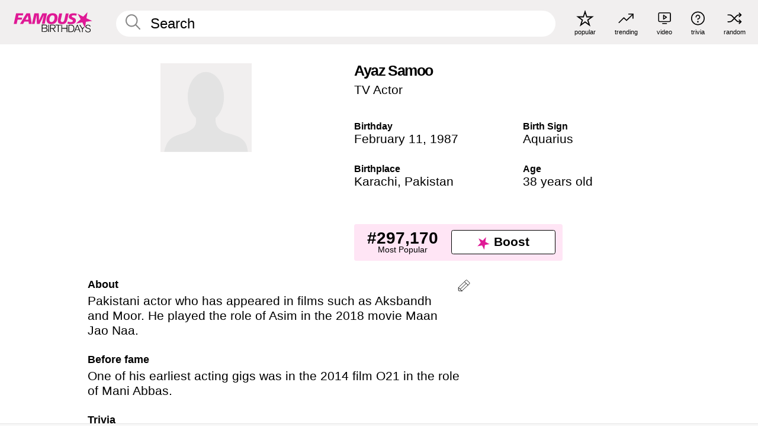

--- FILE ---
content_type: text/html; charset=UTF-8
request_url: https://www.famousbirthdays.com/people/ayaz-samoo.html
body_size: 8810
content:
<!DOCTYPE html>
<html lang= "en">
  <head>
    <meta charset="utf-8">
    
    <link rel="preconnect" href="https://a.pub.network/" crossorigin />
    <link rel="preconnect" href="https://d.pub.network/" crossorigin />
    
    
    
    
    <meta name="viewport" content="width=device-width, initial-scale=1">
        <title>Ayaz Samoo - Age, Bio, Family | Famous Birthdays</title>
        <meta name="description" content="Pakistani actor who has appeared in films such as Aksbandh and Moor.">

    <link rel="icon" href="/favicon.ico" sizes="any">
    <link rel="icon" href="/favicon.svg?3" type="image/svg+xml">
    <link rel="icon" href="/favicon-32.png?3" sizes="32x32" type="image/png">
    <link rel="apple-touch-icon" href="https://www.famousbirthdays.com/apple-touch-icon.png">

          <script type="application/ld+json">
    {"@context":"https://schema.org","@type":"Person","@id":"https://www.famousbirthdays.com/people/ayaz-samoo.html#person","url":"https://www.famousbirthdays.com/people/ayaz-samoo.html","name":"Ayaz Samoo","givenName":"Ayaz","familyName":"Samoo","sameAs":["https://www.instagram.com/ayazsamoo"],"description":"Pakistani actor who has appeared in films such as Aksbandh and Moor. He played the role of Asim in the 2018 movie Maan Jao Naa. ","jobTitle":"TV Actor","birthDate":"1987-02-11","birthPlace":{"@type":"Place","name":"Karachi, Pakistan"}}</script>

<script type="application/ld+json">
{
    "@context": "https://schema.org",
    "@type": "WebPage",
    "url": "https://www.famousbirthdays.com/people/ayaz-samoo.html",
    "name": "Ayaz Samoo - Age, Bio, Family | Famous Birthdays",
    "description": "Ayaz Samoo: his birthday, what he did before fame, his family life, fun trivia facts, popularity rankings, and more.",
    "inLanguage": "en",
    "primaryImageOfPage": {
        "@type": "ImageObject",
        "url": "https://www.famousbirthdays.com/faces/default-large.jpg"
    },
    "mainEntity": {
        "@id": "https://www.famousbirthdays.com/people/ayaz-samoo.html#person"
    }
}
</script>
    
    <script type="application/ld+json"> {
    "@context": "https://schema.org",
    "@graph": [
        {
            "@type": "Organization",
            "@id": "https://www.famousbirthdays.com/#organization",
            "name": "Famous Birthdays",
            "url": "https://www.famousbirthdays.com/",
            "logo": {
                "@type": "ImageObject",
                "url": "https://www.famousbirthdays.com/apple-touch-icon.png",
                "width": 180,
                "height": 180
            },
            "sameAs": [
                "https://www.instagram.com/famousbirthdays",
                "https://www.tiktok.com/@famousbirthdays",
                "https://twitter.com/famousbirthdays",
                "https://www.youtube.com/@famousbirthdays"
            ]
        },
        {
            "@type": "WebSite",
            "@id": "https://www.famousbirthdays.com/#website",
            "url": "https://www.famousbirthdays.com/",
            "name": "Famous Birthdays",
            "inLanguage": "en",
            "publisher": {
                "@id": "https://www.famousbirthdays.com/#organization"
            }
        }
    ]
} </script>

    <link rel="manifest" href="/manifest.json">

        <style id="critical-universal">
      :root{--colorWhite:#fff;--colorBlack:#000;--colorPink:#df1995;--colorWhitePink:#ffe5f5;--colorLightPink:#ffd2ef;--colorGrey:#f1efef;--colorDarkerGrey:#868686}*,*::before,*::after{box-sizing:border-box}html,body{margin:0;padding:0}html{font-size:4.1026vw}body{font-family:Helvetica,sans-serif;background:var(--colorWhite);color:var(--colorBlack);width:100%;font-size:1.6rem;line-height:1.2;-webkit-font-smoothing:antialiased;-moz-osx-font-smoothing:grayscale}img,picture{display:block;max-width:100%;height:auto}main{display:block;max-width:1600px;margin:0 auto;padding:5.5rem 0 1.25rem}a{color:var(--colorPink);text-decoration:none}h1 a,h2 a,h3 a,h4 a,h5 a{color:var(--colorBlack);text-decoration:none}p{margin:0}.type-36-b{font-size:1.75rem;line-height:1.05;font-weight:700;letter-spacing:-.01em}.type-34{font-size:1.75rem;line-height:100%;font-weight:700;letter-spacing:-.0625em}.type-28{font-size:1.75rem;line-height:1;font-weight:700}.type-24-26,.type-24-26-small{font-size:1.5rem;line-height:1.1}.type-16-18{font-size:1rem;line-height:1;font-weight:700}.type-16-18-small{font-size:1rem;line-height:1.1;font-weight:700}.type-20-24{font-size:1.25rem;line-height:1.2}.type-14-16{font-size:.875rem;line-height:.9}.type-36{font-size:2rem;line-height:.9;font-weight:700}.site-header{background-color:var(--colorGrey);padding:1.125rem 1rem;display:flex;align-items:center;justify-content:space-between;position:fixed;width:100%;box-sizing:border-box;z-index:3}.site-header__home{margin-right:1rem;width:2.625rem}.site-header__logo{display:none;height:3.5rem}.site-header__logo svg{display:block;width:9.625rem;height:2.5rem}.site-header__logo-mobile{display:flex;width:2.875rem;height:2.875rem;color:var(--colorPink)}.site-header__logo-mobile svg{display:block;width:2.875rem;height:2.875rem}.site-navigation{align-items:center;flex-basis:23.125rem;justify-content:space-between;display:none}.site-navigation a{margin-left:2.25rem;color:var(--colorBlack);text-decoration:none;text-transform:lowercase}.site-navigation a svg{margin:0 auto;display:block;max-width:100%;max-height:100%;fill:transparent}.site-navigation a svg.icon--popular{width:2.125rem;height:2.125rem}.site-navigation a svg.icon--trending{width:1.8125rem;height:1.125rem}.site-navigation a svg.icon--qa{width:1.5625rem;height:1.4375rem}.site-navigation a svg.icon--trivia{width:1.6875rem;height:1.6875rem}.site-navigation a svg.icon--random{width:1.75rem;height:1.4375rem}.site-navigation a span{margin-top:.125rem;display:none;text-align:center;font-size:.75rem;line-height:1.1;white-space:nowrap}.site-navigation a .site-navigation__icon{margin:0;display:flex;height:2.25rem;justify-content:center;align-items:center}.search{display:flex;width:100%;padding:0;position:relative}.search fieldset{margin:0;padding:0;border:0;width:100%;display:flex;position:relative;height:2.75rem}.search fieldset input{display:flex;width:100%;padding:.5rem 0 .5rem 1.125rem;box-sizing:border-box;border-radius:1.875rem;color:var(--colorBlack);border:.125rem solid var(--colorWhite);background-color:var(--colorWhite);appearance:none}.search fieldset input.search-bar{height:3.125rem;line-height:3.125rem;padding-top:0;padding-bottom:0}.search fieldset input::-webkit-search-decoration,.search fieldset input::-webkit-search-cancel-button,.search fieldset input::-webkit-search-results-button,.search fieldset input::-webkit-search-results-decoration{display:none!important}.search-button{margin:0;padding:0;border:0;background:none;position:absolute;right:1.125rem;top:50%;transform:translateY(-50%);cursor:pointer;color:var(--colorDarkerGrey)}.search-button svg{display:block;width:1.125rem;height:1.125rem}.search-suggestions{display:none}.side-paddings{padding:0 1rem}.columns-2,.columns-3{display:grid;grid-template-columns:1fr;grid-gap:1rem}.section-row{margin-bottom:3rem}.section-row>h1{padding-inline:1rem}.sr-only{position:absolute!important;width:1px!important;height:1px!important;padding:0!important;margin:-1px!important;overflow:hidden!important;clip:rect(0,0,0,0)!important;white-space:nowrap!important;border:0!important}@media(min-width:768px){html{font-size:1.1111vw}body{font-size:1.5rem}main{padding-bottom:2.25rem;min-height:calc(100vh - 13.25rem);box-sizing:border-box}.type-24-26,.type-24-26-small{font-size:2rem}.type-16-18{font-size:1.125rem;line-height:1.2}.type-16-18-small{font-size:1.125rem}.type-20-24{font-size:1.5rem}.type-14-16{font-size:1rem;line-height:1.1}.site-header{padding:.875rem 1.5rem}.site-header__home{margin-right:2.625rem;flex-basis:9.6666875rem;width:9.625rem}.site-header__logo{display:flex;align-items:center}.site-header__logo-mobile{display:none}.site-navigation{display:flex}.site-navigation a span{display:block}.search fieldset input{width:100%;padding:.75rem 0 .75rem 1.25rem}.search-button svg{width:1.8125rem;height:1.8125rem}.layout--is-medium-narrow{padding-left:4.5rem;padding-right:4.5rem}.layout--is-narrow{padding-left:8.875rem;padding-right:8.875rem}.side-paddings{padding:0 1.5rem}.columns-2{grid-template-columns:repeat(2,1fr);grid-column-gap:1.5rem}.columns-3{grid-template-columns:repeat(3,1fr);grid-column-gap:1.5rem}.section-row{margin-bottom:1.5rem}}@media(min-width:1600px){html{font-size:16px}}.tiles{margin-bottom:1rem;display:grid;grid-template-columns:repeat(2,1fr);row-gap:1rem}.tiles--gap-Y{column-gap:1rem}.tile{width:100%;position:relative;display:block;text-decoration:none;color:var(--colorBlack)}.tile p{margin:0}.tile p:first-of-type{margin-bottom:.25rem}.tile__picture{margin-bottom:.75rem;border-radius:1.875rem;overflow:hidden;max-width:100%;aspect-ratio:1 / 1}.profile-video-thumbnail{aspect-ratio:16/9}.tile__picture picture,.tile__picture img{display:block;width:100%;height:100%;object-fit:cover;object-position:center}.tile:nth-child(7){display:none}.tile__item{min-width:0}.tile__star-ranking{position:absolute;top:-.85rem;left:-.85rem;color:var(--colorLightPink)}.tile__star-ranking svg{display:block;width:3.25rem;height:3.25rem}.tile__star-ranking span{color:var(--colorBlack);position:absolute;top:50%;left:50%;transform:translate(-66%,-50%)}.tiles-module{padding:0 1rem}.tiles-module h2{margin:0 0 1rem 0}.tiles-module--no-paddings{padding:0}.tiles-module--capitalized h2,.tiles-module--capitalized h1{text-transform:uppercase}@media(min-width:768px){.tiles{grid-template-columns:repeat(6,1fr);row-gap:1.5rem}.tiles--gap-Y{column-gap:1.5rem}.tile:nth-child(7){display:block}.tile__star-ranking{display:block;top:-1.5rem;left:-1.5rem}.tile__star-ranking svg{width:4.375rem;height:4.375rem}.tiles-module{padding:0 1.5rem}}.todays-birthdays-module h1{margin:1.5rem 0 1.25rem 0;padding:0 1rem;text-transform:uppercase}.todays-birthdays-module .todays-birthdays-module__row:last-of-type{display:none}@media(min-width:768px){.todays-birthdays-module h1{margin:1.5rem 0;padding:0 1.5rem}.todays-birthdays-module .todays-birthdays-module__row:first-of-type .tile__item:last-of-type{display:none}.todays-birthdays-module .todays-birthdays-module__row:last-of-type{display:block}}.bio-module h1{margin:0}.bio-module h1 span{display:block}.bio-module .bio-module__profession{margin:0}.bio-module__info{padding:0 1rem}.bio-module .picture{margin-bottom:1.5rem}.bio-module .picture picture,.bio-module .picture img{display:block;width:100%;height:auto}.bio-module__person-attributes{margin-top:2rem;display:grid;grid-template-columns:1fr 1fr;grid-gap:1.125rem}.bio-module__person-attributes p{margin:0}.bio-module__person-attributes p span{display:block}.bio-module a{color:var(--colorBlack);text-decoration:none}.bio-module__full-name,.bio-module__person-attributes .type-16-18{text-transform:none}@media(min-width:768px){.bio-module{padding:2rem 1.5rem 0 1.5rem;display:flex;justify-content:space-between}.bio-module h1{margin-bottom:.625rem}.bio-module__info{padding:0}.bio-module .column:nth-child(2){margin-left:3.5rem;flex:0 0 38rem}.bio-module .picture{margin-bottom:0}.bio-module__person-attributes{margin-top:2.75rem;grid-gap:2rem}}.profile-pictures-carousel__randomizer{position:absolute;top:1rem;right:1rem;display:block;z-index:2}.profile-pictures-carousel__randomizer a{color:var(--colorBlack);background-color:rgba(241,239,239,.4);width:2.5rem;height:2.5rem;display:flex;align-items:center;justify-content:center;border-radius:50%}.profile-pictures-carousel__randomizer svg{display:block;width:1.625rem;height:1.25rem}.profile-pictures-carousel__share{position:absolute;top:.5rem;display:none}.profile-pictures-carousel__share a{color:var(--colorBlack);background-color:rgba(241,239,239,.4);width:2.5rem;height:2.5rem;display:flex;align-items:center;justify-content:center;border-radius:50%}.profile-pictures-carousel__share svg{display:block;width:1.625rem;height:1.625rem}.profile-pictures-carousel{margin-bottom:1.5rem;width:100%;aspect-ratio:404/394;position:relative;overflow:hidden}.profile-pictures-carousel>input,.profile-pictures-carousel>label{position:absolute;opacity:0;pointer-events:none}.profile-pictures-carousel__viewport{display:flex;width:100%;height:100%;overflow-x:scroll;overflow-y:hidden;scroll-snap-type:x mandatory;scroll-behavior:smooth;scrollbar-width:none}.profile-pictures-carousel__viewport::-webkit-scrollbar{display:none}.profile-pictures-carousel__viewport>.profile-pictures-carousel__slide{display:flex;justify-content:center;align-items:center;flex:0 0 100%;scroll-snap-align:center}.profile-pictures-carousel__slide img{display:block;width:100%;height:100%;object-fit:cover}@media(max-width:767px){.profile-pictures-carousel{aspect-ratio:initial;justify-content:center;display:flex}.profile-pictures-carousel__viewport{max-width:320px;min-height:320px}.profile-pictures-carousel__viewport>.profile-pictures-carousel__slide{flex:0 0 100%}}.slide-anchor,input.slide-anchor,input[type="radio"].slide-anchor{display:none!important}.profile-pictures-carousel__controls,.profile-pictures-carousel__control-arrows,.profile-pictures-carousel__swipe-indicator,.profile-pictures-carousel__randomizer,.profile-pictures-carousel__share{display:none}@media(min-width:768px){.profile-pictures-carousel{width:90%;overflow:visible}.profile-pictures-carousel>label{position:static;opacity:1;pointer-events:auto}.profile-pictures-carousel__viewport{overflow:hidden;scroll-snap-type:none;scroll-behavior:unset}.profile-pictures-carousel__viewport>.profile-pictures-carousel__slide{scroll-snap-align:end}}.bio-module__boost-block,.group-info-module__boost-block{margin-top:2.5rem;max-width:24.75rem}.boost-block{padding:.75rem .875rem;display:grid;grid-template-columns:1fr 1fr;grid-gap:.875rem;align-items:center;border-radius:.25rem;background:var(--colorWhitePink);color:var(--colorBlack)}.boost-block p{margin:0;text-align:center}.boost-block p span{display:block}.boost-block__rank.type-36{font-size:2rem}button{margin:0;padding:0;border:none;background:none;font-family:inherit;font-size:100%;line-height:1.15}.bar-button{padding:.875rem 3rem;border:.0625rem solid var(--colorBlack);display:flex;align-items:center;justify-content:center;border-radius:.25rem;background:var(--colorWhite);color:var(--colorBlack);cursor:pointer;font-size:1.75rem;line-height:1;font-weight:700;box-sizing:border-box}.bar-button .icon{margin-right:.25rem}.bar-button .icon svg{display:block;width:1.5rem;height:1.5rem}#btn-boost,.btn-group-boost{padding:.625rem 3rem;font-size:1.5rem}@media(min-width:768px){.bio-module__boost-block{margin-top:4.125rem}}.ranking-item{margin-bottom:.625rem;padding:.25rem .5rem;display:flex;justify-content:space-between;align-items:center;background:var(--colorGrey);border-radius:.625rem;text-decoration:none;color:var(--colorBlack)}.ranking-item__profile{display:flex;align-items:center;width:72%;height:4.4rem}.ranking-item__picture{margin:0 .75rem 0 .25rem;border-radius:1.875rem;overflow:hidden;flex:0 0 20%;aspect-ratio:1/1}.ranking-item__picture img{display:block;width:100%;height:auto}@media(min-width:768px){.ranking-item__picture{flex:0 0 25%}}</style>
        <link rel="preload" href="/static/css/combined.min.css?v509" as="style" onload="this.onload=null;this.rel='stylesheet'">
    <noscript><link rel="stylesheet" href="/static/css/combined.min.css?v509"></noscript>

  

        
          <link rel="canonical" href="https://www.famousbirthdays.com/people/ayaz-samoo.html"/>
    
          <script data-cfasync="false" type="text/javascript">
    var freestar = freestar || {};
    freestar.queue = freestar.queue || [];
    freestar.config = freestar.config || {};
    freestar.config.enabled_slots = [];
    freestar.initCallback = function () { (freestar.config.enabled_slots.length === 0) ? freestar.initCallbackCalled = false : freestar.newAdSlots(freestar.config.enabled_slots) }
</script>
<script>
var useSSL="https:"==document.location.protocol</script>
    
           
      
      <meta property="og:site_name" content="Famous Birthdays">
      <meta property="og:type" content="profile">
      <meta property="og:url" content="https://www.famousbirthdays.com/people/ayaz-samoo.html">
      <meta property="og:title" content="Ayaz Samoo">
      <meta property="og:description" content="Pakistani actor who has appeared in films such as Aksbandh and Moor.">

      <meta property="og:image" content="https://www.famousbirthdays.com/faces/default-large.jpg">
      <meta property="og:image:alt" content="Ayaz Samoo">
      
      
      
      
      
            <meta property="profile:first_name" content="Ayaz">
                  <meta property="profile:last_name" content="Samoo">
      
      <meta name="twitter:card" content="summary_large_image">
      <meta name="twitter:site" content="@famousbirthdays">
      <meta name="twitter:title" content="Ayaz Samoo">
      <meta name="twitter:description" content="Pakistani actor who has appeared in films such as Aksbandh and Moor.">
      <meta name="twitter:image" content="https://www.famousbirthdays.com/faces/default-large.jpg">
      <meta name="twitter:image:alt" content="Ayaz Samoo">

    
    


    
  </head>
  <body>
    <div class="site-header">
  <a href="/" class="site-header__home" aria-label="To Famous Birthdays homepage">
    <span class="site-header__logo">
      <svg class="icon icon--logo-fb">
        <use xlink:href="/static/fonts/famous-icons.svg#icon-logo-fb"></use>
      </svg>
    </span>
    <span class="site-header__logo-mobile">
      <svg class="icon icon--logo-fb-mobile">
        <use xlink:href="/static/fonts/famous-icons.svg#icon-logo-fb-mobile"></use>
      </svg>
    </span>
  </a>
  <form id="fb_search" class="search  " role="form" name="fb_search" action="/search" method="post">
	<fieldset>
	    <input autocomplete="off" id="main-search" type="search" name="q" placeholder=" Search " class="type-24-26 search-bar"  aria-label="Enter Celebrity or Date" maxlength="80"  data-dark_theme="0" >
	    <div class="search-button">
	      <svg class="icon icon--search">
	        <use xlink:href="/static/fonts/famous-icons.svg#icon-search"></use>
	      </svg>
	    </div>  
	    <button type="submit" class="search-submit" aria-label="Search"></button>
	    <ul  id="autocomplete-suggestions"  class="autocomplete-suggestions search-suggestions " ></ul>
	    
	</fieldset>
</form>



  <div class="site-navigation">
    <a href="/most-popular-people.html" title="popular">
      <span class="site-navigation__icon">
        <svg class="icon icon--popular">
          <use xlink:href="/static/fonts/famous-icons.svg#icon-popular"></use>
        </svg>
      </span>
      <span>popular</span>
    </a>
    <a href="/trending" title="trending">
      <span class="site-navigation__icon">
        <svg class="icon icon--trending">
          <use xlink:href="/static/fonts/famous-icons.svg#icon-trending"></use>
        </svg>
      </span>
      <span>trending</span>
    </a>

        <a href="/video" title="video">
      <span class="site-navigation__icon">
        <svg class="icon icon--qa">
          <use xlink:href="/static/fonts/famous-icons.svg#icon-qa"></use>
        </svg>
      </span>
      <span>video</span>
    </a>
        <a href="/trivia" title="trivia">
      <span class="site-navigation__icon">
        <svg class="icon icon--trivia">
          <use xlink:href="/static/fonts/famous-icons.svg#icon-trivia"></use>
        </svg>
      </span>
      <span>trivia</span>
    </a>
    <a id="random-person" href="#" title="random" class="random-person">
      <span class="site-navigation__icon">
        <svg class="icon icon--random">
          <use xlink:href="/static/fonts/famous-icons.svg#icon-random"></use>
        </svg>
      </span>
      <span>random</span>
    </a>
  </div>
</div>
    <main class=" layout--is-narrow ">
       <div class="section-row modifierSize section-row--size-xs section-half-bottom">
	<div class="bio-module ">
		<div class="column">
						<div class="bio-module__no-image">
		        <svg class="icon icon--no-profile-image">
		          <use xlink:href="/static/fonts/famous-icons.svg#icon-no-profile-image"></use>
		        </svg>
		    </div>	
			
					</div>

		<div class="column">
			<div class="bio-module__info">
				<h1 class="type-34">
		        <span class="bio-module__full-name">Ayaz Samoo</span>
		        									<div class="profile-pictures-carousel__randomizer hidden-sm hidden-md hidden-lg" style="top: 0.1rem; right: 0.5rem;">
						<a id="random-person-mobile" href="#" title="Random" class="random-person-mobile">
						<svg class="icon icon--random">
							<use xlink:href="/static/fonts/famous-icons.svg#icon-random"></use>
						</svg>
						</a>
					</div>
						      </h1>
		      				<p class="type-20-24 bio-module__profession">
					<a href="https://www.famousbirthdays.com/profession/tvactor.html"> 
						TV Actor
					</a>
				</p>
			  
			  	<div class="bio-module__person-attributes">
			  					  		<p>
			          <span class="type-16-18">
			          	 Birthday 			          </span>
			          <span>
			          																<a href="/february11.html">February 11</a>,    <a href="/year/1987.html">1987</a> 									          </span>
			        </p>
			        
			        			        <p>
			          <span class="type-16-18">Birth Sign</span>
			          <span><a  href="/astrology/aquarius.html">Aquarius</a></span>
			        </p>
			        
			        <p>
			          <span class="type-16-18">Birthplace</span>
			          <span>
			          																<a href="https://www.famousbirthdays.com/city/karachi-pakistan.html">Karachi</a>,													
																					<a href="/birthplace/pakistan.html">Pakistan</a>
																          </span>
			        </p>

			        			        <p>
			          <span class="type-16-18">Age </span>
			          <span><a href="/age/38.html">38 years old</a></span>
			        </p>
			        			  	</div>
			</div>

						<div class="bio-module__boost-block">
				<div class="boost-block type-14-16">
					<p>
			          <span class="boost-block__rank type-36">#297,170</span>
			          <span>Most Popular</span>
			        </p>
		        <button id="btn-boost" class="bar-button type-28 btn-boost" type="button" data-url="ayaz-samoo.html">
		        	<span class="icon">
				      <svg class="icon icon--logo-fb-mobile">
				        <use xlink:href="/static/fonts/famous-icons.svg#icon-logo-fb-mobile"></use>
				      </svg>
				    </span>
			    	<span>Boost</span>
			    </button>
				</div>
							</div>
					</div>
	</div>
</div>

<div class="section-row modifierSize section-row--size-s section-no-bottom">
	<div class="about-container">
		<div class="about">
			<div class="about-module section-half-bottom-desktop">
				<h2>About </h2>
  				<p>Pakistani actor who has appeared in films such as Aksbandh and Moor. He played the role of Asim in the 2018 movie Maan Jao Naa. </p>

  				<h2>Before fame</h2>
				<p>One of his earliest acting gigs was in the 2014 film O21 in the role of Mani Abbas. </p>

				<h2>Trivia</h2>
				<p>He worked as a writer on the 2016 film Aksbandh. He has amassed over 350,000 followers on his ayazsamoo Instagram account. </p>

				<h2>Family life</h2>
				<p>He posted a photo with his mother to his Instagram account in January 2019. </p>

				<h2>Associated with</h2>
				<p >He is a Pakistani actor in the same vein as <a href="https://www.famousbirthdays.com/people/fawad-khan.html">Fawad Khan</a>. </p>


				
								<div class="inline-banners inline-banners-profile hidden-md hidden-lg">
					<div align="center" data-freestar-ad="__300x250" id="famousbirthdays_incontent_4">
  <script data-cfasync="false" type="text/javascript">
    freestar.config.enabled_slots.push({ placementName: "famousbirthdays_incontent_4", slotId: "famousbirthdays_incontent_4" });
  </script>
</div>



				</div>
								
				<a id="btn-edit" href="#" class="to-edit btn-edit" data-url="ayaz-samoo.html" title="Send Suggestion">
					<svg class="icon icon--pencil">
					  	<use xlink:href="/static/fonts/famous-icons.svg#icon-pencil"></use>
					</svg>
				</a>
			</div>

			
			
		</div>
      
		<div class="banners profile-sidebar">
			<div align="center" data-freestar-ad="__300x600" id="famousbirthdays_siderail_right_1">
  <script data-cfasync="false" type="text/javascript">
    freestar.config.enabled_slots.push({ placementName: "famousbirthdays_siderail_right_1", slotId: "famousbirthdays_siderail_right_1" });
  </script>
</div>



			
					</div>
	</div>
</div>

<div class="section-row modifierSize section-row--size-s">
	<div class="popularity-module">
		<h2 class="type-30-32">
			Popularity 

			

			

		</h2>
		<div class="columns-3 popularity-module__inner">
			<div class="column">
																<a class="ranking-item ranking-item--theme-LightPink ranking-item--size-s" href="/most-popular-people.html">
						  <span class="ranking-item__profile type-24-26">
						    
						    <span class="ranking-item__label">Most Popular</span>
						  </span>
						  <span class="ranking-item__rank type-36">
						   #297,170
						  </span>
						</a>
																					<a class="ranking-item ranking-item--theme-LightPink ranking-item--size-s" href="/names/ayaz.html">
						  <span class="ranking-item__profile type-24-26">
						    
						    <span class="ranking-item__label">First Name Ayaz</span>
						  </span>
						  <span class="ranking-item__rank type-36">
						   #4
						  </span>
						</a>
																						
			</div>
			<div class="column">
																																		<a class="ranking-item ranking-item--theme-BabyPink ranking-item--size-s" href="/date/february11-actor.html">
						  <span class="ranking-item__profile type-24-26">
						    
						    <span class="ranking-item__label">February 11 Actor</span>
						  </span>
						  <span class="ranking-item__rank type-36">
						   #48
						  </span>
						</a>
													
			</div>
			<div class="column">
																																			
			</div>
		</div>
	</div>
</div>






	<div class="section-row  modifierSize section-row--size-xs section-half-bottom ">
		<div class="tiles-module grid-item-aspect-1-1">
			<h2 class="type-30-32">
				 Ayaz Samoo fans also viewed 			</h2>
			<div class="tiles tiles--columns-4 tiles--gap-Y tiles--only-last-4-mobile">

												<div class="tile__item">
					<a class="tile" href="https://www.famousbirthdays.com/people/fawad-khan.html">
						<div class="tile__picture">
								<img src="https://www.famousbirthdays.com/thumbnails/khan-fawad-medium.jpg" srcset="https://www.famousbirthdays.com/thumbnails/khan-fawad-medium.jpg 190w, https://www.famousbirthdays.com/thumbnails/khan-fawad-large.jpg 250w, https://www.famousbirthdays.com/faces/khan-fawad-image.jpg 300w" sizes="(max-width: 767px) 160px, 300px" width="190" height="190" alt="Fawad Khan" loading="lazy" decoding="async">
						</div>
							<p class="type-16-18-small">Fawad Khan</p>
													    	<p class="tile__description type-14-16">Movie Actor</p>
						    						</a>
					</div>
								<div class="tile__item">
					<a class="tile" href="https://www.famousbirthdays.com/people/evan-peters.html">
						<div class="tile__picture">
								<img src="https://www.famousbirthdays.com/thumbnails/peters-evan-medium.jpg" srcset="https://www.famousbirthdays.com/thumbnails/peters-evan-medium.jpg 190w, https://www.famousbirthdays.com/thumbnails/peters-evan-large.jpg 250w, https://www.famousbirthdays.com/faces/peters-evan-image.jpg 300w" sizes="(max-width: 767px) 160px, 300px" width="190" height="190" alt="Evan Peters" loading="lazy" decoding="async">
						</div>
							<p class="type-16-18-small">Evan Peters</p>
													    	<p class="tile__description type-14-16">TV Actor</p>
						    						</a>
					</div>
								<div class="tile__item">
					<a class="tile" href="https://www.famousbirthdays.com/people/jonathan-bailey-tvactor.html">
						<div class="tile__picture">
								<img src="https://www.famousbirthdays.com/thumbnails/bailey-jonathan-medium.jpg" srcset="https://www.famousbirthdays.com/thumbnails/bailey-jonathan-medium.jpg 190w, https://www.famousbirthdays.com/thumbnails/bailey-jonathan-large.jpg 250w, https://www.famousbirthdays.com/faces/bailey-jonathan-image.jpg 300w" sizes="(max-width: 767px) 160px, 300px" width="190" height="190" alt="Jonathan Bailey" loading="lazy" decoding="async">
						</div>
							<p class="type-16-18-small">Jonathan Bailey</p>
													    	<p class="tile__description type-14-16">TV Actor</p>
						    						</a>
					</div>
								<div class="tile__item">
					<a class="tile" href="https://www.famousbirthdays.com/people/glen-powell.html">
						<div class="tile__picture">
								<img src="https://www.famousbirthdays.com/thumbnails/powell-glen-medium.jpg" srcset="https://www.famousbirthdays.com/thumbnails/powell-glen-medium.jpg 190w, https://www.famousbirthdays.com/thumbnails/powell-glen-large.jpg 250w, https://www.famousbirthdays.com/faces/powell-glen-image.jpg 300w" sizes="(max-width: 767px) 160px, 300px" width="190" height="190" alt="Glen Powell" loading="lazy" decoding="async">
						</div>
							<p class="type-16-18-small">Glen Powell</p>
													    	<p class="tile__description type-14-16">TV Actor</p>
						    						</a>
					</div>
											</div>
		</div>
	</div>
	
	
			<div class="banners">
	<div align="center" data-freestar-ad="__300x250 __970x90" id="famousbirthdays_incontent_1">
  <script data-cfasync="false" type="text/javascript">
    freestar.config.enabled_slots.push({ placementName: "famousbirthdays_incontent_1", slotId: "famousbirthdays_incontent_1" });
  </script>
</div>



</div>	
	<div class="section-row ">
		<div class="tiles-module grid-item-aspect-1-1">
			<h2 class="type-30-32">
				   Ayaz Samoo is a member of   			</h2>
			<div class="tiles tiles--columns-4 tiles--gap-Y tiles--only-last-4-mobile">

														<div class="tile__item">
						<a class="tile" href="/age/38.html">
							<div class="tile__picture">
																<img src="https://www.famousbirthdays.com/thumbnails/messi-lionel-medium.jpg" srcset="https://www.famousbirthdays.com/thumbnails/messi-lionel-medium.jpg 190w, https://www.famousbirthdays.com/thumbnails/messi-lionel-large.jpg 250w, https://www.famousbirthdays.com/faces/messi-lionel-image.jpg 300w" sizes="(max-width: 767px) 160px, 300px" width="190" height="190" alt="38 Year Olds" loading="lazy" decoding="async">
															</div>
							<p class="type-16-18-small">38 Year Olds</p>
						</a>
					</div>
				
									<div class="tile__item">
						<a class="tile" href="/profession/tvactor.html">
							<div class="tile__picture">
																<img src="https://www.famousbirthdays.com/thumbnails/barton-malachi-medium.jpg" srcset="https://www.famousbirthdays.com/thumbnails/barton-malachi-medium.jpg 190w, https://www.famousbirthdays.com/thumbnails/barton-malachi-large.jpg 250w, https://www.famousbirthdays.com/faces/barton-malachi-image.jpg 300w" sizes="(max-width: 767px) 160px, 300px" width="190" height="190" alt="TV Actors" loading="lazy" decoding="async">
															</div>
							<p class="type-16-18-small">TV Actors</p>
						</a>
					</div>
				
									<div class="tile__item">
						<a class="tile" href="/names/ayaz.html">
							<div class="tile__picture">
																<img src="https://www.famousbirthdays.com/thumbnails/ahmed-ayaz-medium.jpg" srcset="https://www.famousbirthdays.com/thumbnails/ahmed-ayaz-medium.jpg 190w, https://www.famousbirthdays.com/thumbnails/ahmed-ayaz-large.jpg 250w, https://www.famousbirthdays.com/faces/ahmed-ayaz-image.jpg 300w" sizes="(max-width: 767px) 160px, 300px" width="190" height="190" alt="First Name Ayaz" loading="lazy" decoding="async">
															</div>
							<p class="type-16-18-small">First Name Ayaz</p>
						</a>
					</div>
				
									<div class="tile__item">
						<a class="tile" href="/astrology/aquarius.html">
							<div class="tile__picture">
																<img src="https://www.famousbirthdays.com/pages/images/thumbnails/aquarius_17.jpg" srcset="https://www.famousbirthdays.com/pages/images/thumbnails/aquarius_17.jpg 190w, https://www.famousbirthdays.com/pages/images/small/aquarius_17.jpg 250w, https://www.famousbirthdays.com/pages/images/crop/aquarius_17.jpg 320w" sizes="(max-width: 767px) 160px, 300px" width="190" height="190" alt="Aquarius" loading="lazy" decoding="async">
															</div>
							<p class="type-16-18-small">Aquarius</p>
						</a>
					</div>
				
											</div>
		</div>
	</div>

	
	


	


	<div class="section-row">
		<div class="columns-2">
							<div class="column today-tiles-container">
					<div class="tiles-module">
						<h2 class="type-30-32"><a href="/february11.html">More February 11 Birthdays</a></h2>

						<div class="tiles tiles--columns-3 tiles--gap-Y tiles--only-last-2-mobile">

										<div class="tile__item">
						<a class="tile" href="https://www.famousbirthdays.com/people/roseanne-park.html">
							<div class="tile__picture">
								<img src="https://www.famousbirthdays.com/thumbnails/park-roseanne-medium.jpg" srcset="https://www.famousbirthdays.com/thumbnails/park-roseanne-medium.jpg 190w, https://www.famousbirthdays.com/thumbnails/park-roseanne-large.jpg 250w, https://www.famousbirthdays.com/faces/park-roseanne-image.jpg 300w" sizes="(max-width: 767px) 160px, 190px" width="190" height="190" alt="Rosé Park" loading="lazy" decoding="async">
							</div>
							<p class="type-16-18-small">Rosé Park</p>
							<p class="tile__description type-14-16">Pop Singer</p>
							</a>
						</div>

										<div class="tile__item">
						<a class="tile" href="https://www.famousbirthdays.com/people/jennifer-aniston.html">
							<div class="tile__picture">
								<img src="https://www.famousbirthdays.com/thumbnails/aniston-jennifer-medium.jpg" srcset="https://www.famousbirthdays.com/thumbnails/aniston-jennifer-medium.jpg 190w, https://www.famousbirthdays.com/thumbnails/aniston-jennifer-large.jpg 250w, https://www.famousbirthdays.com/faces/aniston-jennifer-image.jpg 300w" sizes="(max-width: 767px) 160px, 190px" width="190" height="190" alt="Jennifer Aniston" loading="lazy" decoding="async">
							</div>
							<p class="type-16-18-small">Jennifer Aniston</p>
							<p class="tile__description type-14-16">TV Actress</p>
							</a>
						</div>

					
						<div class="tile__item">
							<a class="rounded-button" href="/february11.html" aria-label="More February 11 Birthdays">
								<span class="type-28">More</span>
							</a>
						</div>
					</div>
					</div>
				</div>
			
			
			<div class="column">
				<div class="tiles-module">
					<h2 class="type-30-32"><a href="/astrology/aquarius.html">More Aquarius</a></h2>

					<div class="tiles tiles--columns-3 tiles--gap-Y tiles--only-last-2-mobile">

								<div class="tile__item">
			      <a class="tile" href="https://www.famousbirthdays.com/people/brooke-monk.html">
			        <div class="tile__picture">
			            <img src="https://www.famousbirthdays.com/thumbnails/monk-brooke-medium.jpg" srcset="https://www.famousbirthdays.com/thumbnails/monk-brooke-medium.jpg 190w, https://www.famousbirthdays.com/thumbnails/monk-brooke-large.jpg 250w, https://www.famousbirthdays.com/faces/monk-brooke-image.jpg 300w" sizes="(max-width: 767px) 160px, 190px" width="190" height="190" alt="Brooke Monk" loading="lazy" decoding="async">
			          </div>
			        <p class="type-16-18-small">Brooke Monk</p>
			        <p class="tile__description type-14-16">TikTok Star</p>
				        
				        
				        
				      </a>
				  </div>

				  				<div class="tile__item">
			      <a class="tile" href="https://www.famousbirthdays.com/people/darren-watkins.html">
			        <div class="tile__picture">
			            <img src="https://www.famousbirthdays.com/thumbnails/watkins-darren-medium.jpg" srcset="https://www.famousbirthdays.com/thumbnails/watkins-darren-medium.jpg 190w, https://www.famousbirthdays.com/thumbnails/watkins-darren-large.jpg 250w, https://www.famousbirthdays.com/faces/watkins-darren-image.jpg 300w" sizes="(max-width: 767px) 160px, 190px" width="190" height="190" alt="IShowSpeed" loading="lazy" decoding="async">
			          </div>
			        <p class="type-16-18-small">IShowSpeed</p>
			        <p class="tile__description type-14-16">YouTube Star</p>
				        
				        
				        
				      </a>
				  </div>

				  
				    <div class="tile__item">
				      <a class="rounded-button" href="/astrology/aquarius.html"  aria-label="More Aquarius">
				    	<span class="type-28">More</span>
				  	  </a>
				    </div>
				</div>
			</div>

		</div>
	</div>
</div>

<!-- edit form -->
<form id="edit-form" name="edit_form" action="/people/edits" method="post">
	<input type="hidden" name="url" value="ayaz-samoo.html">
</form>








              <div class="banners">
        <div align="center" data-freestar-ad="__300x250 __970x90" id="famousbirthdays_incontent_3">
  <script data-cfasync="false" type="text/javascript">
    freestar.config.enabled_slots.push({ placementName: "famousbirthdays_incontent_3", slotId: "famousbirthdays_incontent_3" });
  </script>
</div>



      </div>
          </main>
    <div class="site-footer">
      <div class="site-footer__row">
        <a class="site-footer__row__left site-footer__logo" href="/" aria-label="Home">
          <svg class="icon icon--logo-fb">
            <use xlink:href="/static/fonts/famous-icons.svg#icon-logo-fb"></use>
          </svg>
        </a>
        <div class="site-footer__row__right site-footer__icons">
          <ul class="site-footer__social">
                        <li>
              <a href="https://instagram.com/famousbirthdays" target="_blank" rel="noopener" aria-label="Famous Birthdays on Instagram">
                <svg class="icon icon--instagram">
                  <use xlink:href="/static/fonts/famous-icons.svg#icon-instagram"></use>
                </svg>
              </a>
            </li>
             

                        <li>
              <a href="https://www.tiktok.com/@famousbirthdays" target="_blank" rel="noopener" aria-label="Famous Birthdays on TikTok">
                <svg class="icon icon--tiktok">
                  <use xlink:href="/static/fonts/famous-icons.svg#icon-tiktok"></use>
                </svg>
              </a>
            </li>
             

                        <li>
              <a href="https://twitter.com/famousbirthdays" target="_blank" rel="noopener" aria-label="Famous Birthdays on Twitter">
                <svg class="icon icon--twitter">
                  <use xlink:href="/static/fonts/famous-icons.svg#icon-twitter"></use>
                </svg>
              </a>
            </li>
            
                        <li>
              <a href="https://www.youtube.com/@famousbirthdays" target="_blank" rel="noopener" aria-label="Famous Birthdays on YouTube">
                <svg class="icon icon--youtube">
                  <use xlink:href="/static/fonts/famous-icons.svg#icon-youtube"></use>
                </svg>
              </a>
            </li>
             
          </ul>
          <ul class="site-footer__apps">
                                    <li>
              <a href="https://itunes.apple.com/us/app/famous-birthdays-celebrity/id646707938" target="_blank" rel="noopener" aria-label="Famous Birthdays in the App store">
                <svg class="icon icon--app-store">
                                      <use xlink:href="/static/fonts/famous-icons.svg#icon-app-store"></use>
                                  </svg>
              </a>
              
            </li>
             
                                    <li>
              <a href="https://play.google.com/store/apps/details?id=com.famousbirthdays" target="_blank" rel="noopener" aria-label="Famous Birthdays in the Play store">
                <svg class="icon icon--play-store">
                  <use xlink:href="/static/fonts/famous-icons.svg#icon-play-store"></use>
                </svg>
              </a>
              </li>
               
            
          </ul>
          <ul class="site-footer__languages">
            
            
                        <li>
              <a href="https://es.famousbirthdays.com" target="_blank" rel="noopener" title="Spanish" aria-label="Spanish">
                <svg class="icon icon--flag-spain">
                  <use xlink:href="/static/fonts/famous-icons.svg#icon-flag-spain"></use>
                </svg>
              </a>
            </li>
            
                        <li>
              <a href="https://pt.famousbirthdays.com" target="_blank" rel="noopener" title="Portuguese" aria-label="Portuguese">
                <svg class="icon icon--flag-portugal">
                  <use xlink:href="/static/fonts/famous-icons.svg#icon-flag-portugal"></use>
                </svg>
              </a>
            </li>
                              
                        <li>
              <a href="https://fr.famousbirthdays.com" target="_blank" rel="noopener" title="French" aria-label="French">
                <svg class="icon icon--flag-france">
                  <use xlink:href="/static/fonts/famous-icons.svg#icon-flag-france"></use>
                </svg>
              </a>
            </li>
            
                        <li>
              <a href="https://it.famousbirthdays.com" target="_blank" rel="noopener" title="Italian" aria-label="Italian">
                <svg class="icon icon--flag-italy">
                  <use xlink:href="/static/fonts/famous-icons.svg#icon-flag-italy"></use>
                </svg>
              </a>
            </li>
            
                        <li>
              <a href="https://de.famousbirthdays.com" target="_blank" rel="noopener" title="German" aria-label="German">
                <svg class="icon icon--flag-germany">
                  <use xlink:href="/static/fonts/famous-icons.svg#icon-flag-germany"></use>
                </svg>
              </a>
            </li>
                        
          </ul>
        </div>
      </div>
      <div class="site-footer__row site-footer__bottom">
        <div class="site-footer__row__left">
          <ul class="site-footer__navigation">
            <li><a href="/about/" class="type-14-16">About</a></li>
            <li><a href="/contact/" class="type-14-16">Contact</a></li>
            <li><a href="/privacy/" class="type-14-16">Privacy</a></li>
            <li><a href="/terms/" class="type-14-16">Terms</a></li>
          </ul>
        </div>
        <div class="site-footer__row__right site-footer__copyright">
          <p class="type-12">
            © FamousBirthdays.com - use subject to the practices disclosed in our privacy policy                  <button id="pmLink">Privacy Manager</button>
                
                      </p>
          
        </div>
      </div>
    </div>

    
    <form name="random" id="random-form" method="post" action="/random"></form>
    <script src="/static/js/main.min.js?v509" defer></script>

        <div class="adspot-sticky" id="sticky-ad">

    </div>
      

    

    
 
    <script src="https://a.pub.network/famousbirthdays-com/pubfig.min.js" data-cfasync="false" async></script>

    
    <script data-cfasync="false">
    (function(){function runProbe(){var b=document.createElement('div');b.className='ad ads banner-ad ad-container';b.style.cssText='position:absolute;left:-9999px;top:-9999px;height:1px;width:1px;';document.documentElement.appendChild(b);requestAnimationFrame(function(){var blocked=getComputedStyle(b).display==='none';b.remove();if(blocked)window.__fsNeedsRecovery=true;});}if('requestIdleCallback' in window){requestIdleCallback(runProbe,{timeout:2000});}else{setTimeout(runProbe,2000);}})();
    </script>

    
    <script data-cfasync="false">
    (function(){function loadRecovery(){if(!window.__fsNeedsRecovery)return;if(window.__fsRecoveryStarted)return;window.__fsRecoveryStarted=true;cleanup();var s=document.createElement('script');s.src='/static/js/freestar-recovery.min.js';s.defer=true;document.head.appendChild(s);}function cleanup(){['scroll','click','keydown'].forEach(function(e){window.removeEventListener(e,onInteract,{capture:true,passive:true});});if(idleId)window.cancelIdleCallback&&window.cancelIdleCallback(idleId);clearTimeout(fallbackId);}var idleId,fallbackId;function onInteract(){loadRecovery();}['scroll','click','keydown'].forEach(function(e){window.addEventListener(e,onInteract,{capture:true,passive:true,once:true});});if('requestIdleCallback' in window){idleId=requestIdleCallback(loadRecovery,{timeout:2000});}else{setTimeout(loadRecovery,2000);}fallbackId=setTimeout(loadRecovery,7000);})();
    </script>

  </body>
</html>

--- FILE ---
content_type: text/plain;charset=UTF-8
request_url: https://c.pub.network/v2/c
body_size: -269
content:
ce14f82f-cb22-4f3a-86f7-be68d2768011